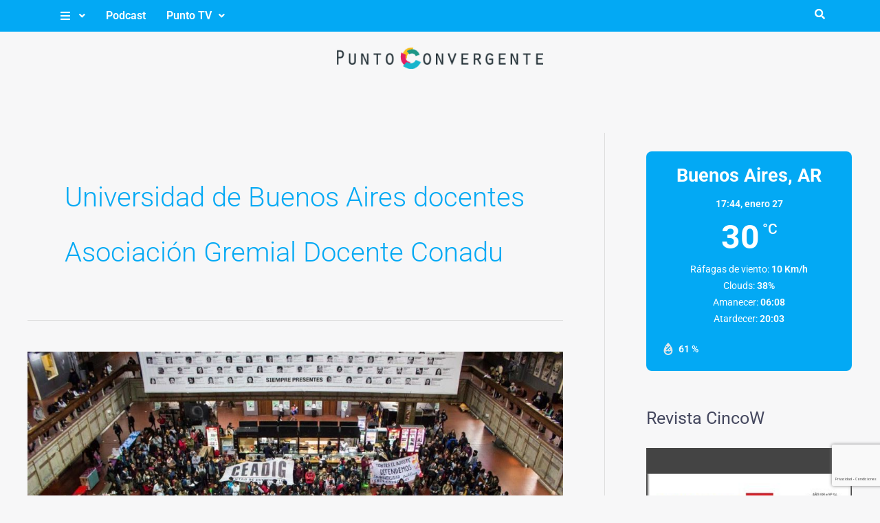

--- FILE ---
content_type: text/html; charset=utf-8
request_url: https://www.google.com/recaptcha/api2/anchor?ar=1&k=6Le-McggAAAAAAkAJ0vychpTgMfYyCkbZKdb3brN&co=aHR0cHM6Ly9wdW50b2NvbnZlcmdlbnRlLnVjYS5lZHUuYXI6NDQz&hl=es-419&v=N67nZn4AqZkNcbeMu4prBgzg&size=invisible&anchor-ms=20000&execute-ms=30000&cb=einerwhmadj9
body_size: 49049
content:
<!DOCTYPE HTML><html dir="ltr" lang="es-419"><head><meta http-equiv="Content-Type" content="text/html; charset=UTF-8">
<meta http-equiv="X-UA-Compatible" content="IE=edge">
<title>reCAPTCHA</title>
<style type="text/css">
/* cyrillic-ext */
@font-face {
  font-family: 'Roboto';
  font-style: normal;
  font-weight: 400;
  font-stretch: 100%;
  src: url(//fonts.gstatic.com/s/roboto/v48/KFO7CnqEu92Fr1ME7kSn66aGLdTylUAMa3GUBHMdazTgWw.woff2) format('woff2');
  unicode-range: U+0460-052F, U+1C80-1C8A, U+20B4, U+2DE0-2DFF, U+A640-A69F, U+FE2E-FE2F;
}
/* cyrillic */
@font-face {
  font-family: 'Roboto';
  font-style: normal;
  font-weight: 400;
  font-stretch: 100%;
  src: url(//fonts.gstatic.com/s/roboto/v48/KFO7CnqEu92Fr1ME7kSn66aGLdTylUAMa3iUBHMdazTgWw.woff2) format('woff2');
  unicode-range: U+0301, U+0400-045F, U+0490-0491, U+04B0-04B1, U+2116;
}
/* greek-ext */
@font-face {
  font-family: 'Roboto';
  font-style: normal;
  font-weight: 400;
  font-stretch: 100%;
  src: url(//fonts.gstatic.com/s/roboto/v48/KFO7CnqEu92Fr1ME7kSn66aGLdTylUAMa3CUBHMdazTgWw.woff2) format('woff2');
  unicode-range: U+1F00-1FFF;
}
/* greek */
@font-face {
  font-family: 'Roboto';
  font-style: normal;
  font-weight: 400;
  font-stretch: 100%;
  src: url(//fonts.gstatic.com/s/roboto/v48/KFO7CnqEu92Fr1ME7kSn66aGLdTylUAMa3-UBHMdazTgWw.woff2) format('woff2');
  unicode-range: U+0370-0377, U+037A-037F, U+0384-038A, U+038C, U+038E-03A1, U+03A3-03FF;
}
/* math */
@font-face {
  font-family: 'Roboto';
  font-style: normal;
  font-weight: 400;
  font-stretch: 100%;
  src: url(//fonts.gstatic.com/s/roboto/v48/KFO7CnqEu92Fr1ME7kSn66aGLdTylUAMawCUBHMdazTgWw.woff2) format('woff2');
  unicode-range: U+0302-0303, U+0305, U+0307-0308, U+0310, U+0312, U+0315, U+031A, U+0326-0327, U+032C, U+032F-0330, U+0332-0333, U+0338, U+033A, U+0346, U+034D, U+0391-03A1, U+03A3-03A9, U+03B1-03C9, U+03D1, U+03D5-03D6, U+03F0-03F1, U+03F4-03F5, U+2016-2017, U+2034-2038, U+203C, U+2040, U+2043, U+2047, U+2050, U+2057, U+205F, U+2070-2071, U+2074-208E, U+2090-209C, U+20D0-20DC, U+20E1, U+20E5-20EF, U+2100-2112, U+2114-2115, U+2117-2121, U+2123-214F, U+2190, U+2192, U+2194-21AE, U+21B0-21E5, U+21F1-21F2, U+21F4-2211, U+2213-2214, U+2216-22FF, U+2308-230B, U+2310, U+2319, U+231C-2321, U+2336-237A, U+237C, U+2395, U+239B-23B7, U+23D0, U+23DC-23E1, U+2474-2475, U+25AF, U+25B3, U+25B7, U+25BD, U+25C1, U+25CA, U+25CC, U+25FB, U+266D-266F, U+27C0-27FF, U+2900-2AFF, U+2B0E-2B11, U+2B30-2B4C, U+2BFE, U+3030, U+FF5B, U+FF5D, U+1D400-1D7FF, U+1EE00-1EEFF;
}
/* symbols */
@font-face {
  font-family: 'Roboto';
  font-style: normal;
  font-weight: 400;
  font-stretch: 100%;
  src: url(//fonts.gstatic.com/s/roboto/v48/KFO7CnqEu92Fr1ME7kSn66aGLdTylUAMaxKUBHMdazTgWw.woff2) format('woff2');
  unicode-range: U+0001-000C, U+000E-001F, U+007F-009F, U+20DD-20E0, U+20E2-20E4, U+2150-218F, U+2190, U+2192, U+2194-2199, U+21AF, U+21E6-21F0, U+21F3, U+2218-2219, U+2299, U+22C4-22C6, U+2300-243F, U+2440-244A, U+2460-24FF, U+25A0-27BF, U+2800-28FF, U+2921-2922, U+2981, U+29BF, U+29EB, U+2B00-2BFF, U+4DC0-4DFF, U+FFF9-FFFB, U+10140-1018E, U+10190-1019C, U+101A0, U+101D0-101FD, U+102E0-102FB, U+10E60-10E7E, U+1D2C0-1D2D3, U+1D2E0-1D37F, U+1F000-1F0FF, U+1F100-1F1AD, U+1F1E6-1F1FF, U+1F30D-1F30F, U+1F315, U+1F31C, U+1F31E, U+1F320-1F32C, U+1F336, U+1F378, U+1F37D, U+1F382, U+1F393-1F39F, U+1F3A7-1F3A8, U+1F3AC-1F3AF, U+1F3C2, U+1F3C4-1F3C6, U+1F3CA-1F3CE, U+1F3D4-1F3E0, U+1F3ED, U+1F3F1-1F3F3, U+1F3F5-1F3F7, U+1F408, U+1F415, U+1F41F, U+1F426, U+1F43F, U+1F441-1F442, U+1F444, U+1F446-1F449, U+1F44C-1F44E, U+1F453, U+1F46A, U+1F47D, U+1F4A3, U+1F4B0, U+1F4B3, U+1F4B9, U+1F4BB, U+1F4BF, U+1F4C8-1F4CB, U+1F4D6, U+1F4DA, U+1F4DF, U+1F4E3-1F4E6, U+1F4EA-1F4ED, U+1F4F7, U+1F4F9-1F4FB, U+1F4FD-1F4FE, U+1F503, U+1F507-1F50B, U+1F50D, U+1F512-1F513, U+1F53E-1F54A, U+1F54F-1F5FA, U+1F610, U+1F650-1F67F, U+1F687, U+1F68D, U+1F691, U+1F694, U+1F698, U+1F6AD, U+1F6B2, U+1F6B9-1F6BA, U+1F6BC, U+1F6C6-1F6CF, U+1F6D3-1F6D7, U+1F6E0-1F6EA, U+1F6F0-1F6F3, U+1F6F7-1F6FC, U+1F700-1F7FF, U+1F800-1F80B, U+1F810-1F847, U+1F850-1F859, U+1F860-1F887, U+1F890-1F8AD, U+1F8B0-1F8BB, U+1F8C0-1F8C1, U+1F900-1F90B, U+1F93B, U+1F946, U+1F984, U+1F996, U+1F9E9, U+1FA00-1FA6F, U+1FA70-1FA7C, U+1FA80-1FA89, U+1FA8F-1FAC6, U+1FACE-1FADC, U+1FADF-1FAE9, U+1FAF0-1FAF8, U+1FB00-1FBFF;
}
/* vietnamese */
@font-face {
  font-family: 'Roboto';
  font-style: normal;
  font-weight: 400;
  font-stretch: 100%;
  src: url(//fonts.gstatic.com/s/roboto/v48/KFO7CnqEu92Fr1ME7kSn66aGLdTylUAMa3OUBHMdazTgWw.woff2) format('woff2');
  unicode-range: U+0102-0103, U+0110-0111, U+0128-0129, U+0168-0169, U+01A0-01A1, U+01AF-01B0, U+0300-0301, U+0303-0304, U+0308-0309, U+0323, U+0329, U+1EA0-1EF9, U+20AB;
}
/* latin-ext */
@font-face {
  font-family: 'Roboto';
  font-style: normal;
  font-weight: 400;
  font-stretch: 100%;
  src: url(//fonts.gstatic.com/s/roboto/v48/KFO7CnqEu92Fr1ME7kSn66aGLdTylUAMa3KUBHMdazTgWw.woff2) format('woff2');
  unicode-range: U+0100-02BA, U+02BD-02C5, U+02C7-02CC, U+02CE-02D7, U+02DD-02FF, U+0304, U+0308, U+0329, U+1D00-1DBF, U+1E00-1E9F, U+1EF2-1EFF, U+2020, U+20A0-20AB, U+20AD-20C0, U+2113, U+2C60-2C7F, U+A720-A7FF;
}
/* latin */
@font-face {
  font-family: 'Roboto';
  font-style: normal;
  font-weight: 400;
  font-stretch: 100%;
  src: url(//fonts.gstatic.com/s/roboto/v48/KFO7CnqEu92Fr1ME7kSn66aGLdTylUAMa3yUBHMdazQ.woff2) format('woff2');
  unicode-range: U+0000-00FF, U+0131, U+0152-0153, U+02BB-02BC, U+02C6, U+02DA, U+02DC, U+0304, U+0308, U+0329, U+2000-206F, U+20AC, U+2122, U+2191, U+2193, U+2212, U+2215, U+FEFF, U+FFFD;
}
/* cyrillic-ext */
@font-face {
  font-family: 'Roboto';
  font-style: normal;
  font-weight: 500;
  font-stretch: 100%;
  src: url(//fonts.gstatic.com/s/roboto/v48/KFO7CnqEu92Fr1ME7kSn66aGLdTylUAMa3GUBHMdazTgWw.woff2) format('woff2');
  unicode-range: U+0460-052F, U+1C80-1C8A, U+20B4, U+2DE0-2DFF, U+A640-A69F, U+FE2E-FE2F;
}
/* cyrillic */
@font-face {
  font-family: 'Roboto';
  font-style: normal;
  font-weight: 500;
  font-stretch: 100%;
  src: url(//fonts.gstatic.com/s/roboto/v48/KFO7CnqEu92Fr1ME7kSn66aGLdTylUAMa3iUBHMdazTgWw.woff2) format('woff2');
  unicode-range: U+0301, U+0400-045F, U+0490-0491, U+04B0-04B1, U+2116;
}
/* greek-ext */
@font-face {
  font-family: 'Roboto';
  font-style: normal;
  font-weight: 500;
  font-stretch: 100%;
  src: url(//fonts.gstatic.com/s/roboto/v48/KFO7CnqEu92Fr1ME7kSn66aGLdTylUAMa3CUBHMdazTgWw.woff2) format('woff2');
  unicode-range: U+1F00-1FFF;
}
/* greek */
@font-face {
  font-family: 'Roboto';
  font-style: normal;
  font-weight: 500;
  font-stretch: 100%;
  src: url(//fonts.gstatic.com/s/roboto/v48/KFO7CnqEu92Fr1ME7kSn66aGLdTylUAMa3-UBHMdazTgWw.woff2) format('woff2');
  unicode-range: U+0370-0377, U+037A-037F, U+0384-038A, U+038C, U+038E-03A1, U+03A3-03FF;
}
/* math */
@font-face {
  font-family: 'Roboto';
  font-style: normal;
  font-weight: 500;
  font-stretch: 100%;
  src: url(//fonts.gstatic.com/s/roboto/v48/KFO7CnqEu92Fr1ME7kSn66aGLdTylUAMawCUBHMdazTgWw.woff2) format('woff2');
  unicode-range: U+0302-0303, U+0305, U+0307-0308, U+0310, U+0312, U+0315, U+031A, U+0326-0327, U+032C, U+032F-0330, U+0332-0333, U+0338, U+033A, U+0346, U+034D, U+0391-03A1, U+03A3-03A9, U+03B1-03C9, U+03D1, U+03D5-03D6, U+03F0-03F1, U+03F4-03F5, U+2016-2017, U+2034-2038, U+203C, U+2040, U+2043, U+2047, U+2050, U+2057, U+205F, U+2070-2071, U+2074-208E, U+2090-209C, U+20D0-20DC, U+20E1, U+20E5-20EF, U+2100-2112, U+2114-2115, U+2117-2121, U+2123-214F, U+2190, U+2192, U+2194-21AE, U+21B0-21E5, U+21F1-21F2, U+21F4-2211, U+2213-2214, U+2216-22FF, U+2308-230B, U+2310, U+2319, U+231C-2321, U+2336-237A, U+237C, U+2395, U+239B-23B7, U+23D0, U+23DC-23E1, U+2474-2475, U+25AF, U+25B3, U+25B7, U+25BD, U+25C1, U+25CA, U+25CC, U+25FB, U+266D-266F, U+27C0-27FF, U+2900-2AFF, U+2B0E-2B11, U+2B30-2B4C, U+2BFE, U+3030, U+FF5B, U+FF5D, U+1D400-1D7FF, U+1EE00-1EEFF;
}
/* symbols */
@font-face {
  font-family: 'Roboto';
  font-style: normal;
  font-weight: 500;
  font-stretch: 100%;
  src: url(//fonts.gstatic.com/s/roboto/v48/KFO7CnqEu92Fr1ME7kSn66aGLdTylUAMaxKUBHMdazTgWw.woff2) format('woff2');
  unicode-range: U+0001-000C, U+000E-001F, U+007F-009F, U+20DD-20E0, U+20E2-20E4, U+2150-218F, U+2190, U+2192, U+2194-2199, U+21AF, U+21E6-21F0, U+21F3, U+2218-2219, U+2299, U+22C4-22C6, U+2300-243F, U+2440-244A, U+2460-24FF, U+25A0-27BF, U+2800-28FF, U+2921-2922, U+2981, U+29BF, U+29EB, U+2B00-2BFF, U+4DC0-4DFF, U+FFF9-FFFB, U+10140-1018E, U+10190-1019C, U+101A0, U+101D0-101FD, U+102E0-102FB, U+10E60-10E7E, U+1D2C0-1D2D3, U+1D2E0-1D37F, U+1F000-1F0FF, U+1F100-1F1AD, U+1F1E6-1F1FF, U+1F30D-1F30F, U+1F315, U+1F31C, U+1F31E, U+1F320-1F32C, U+1F336, U+1F378, U+1F37D, U+1F382, U+1F393-1F39F, U+1F3A7-1F3A8, U+1F3AC-1F3AF, U+1F3C2, U+1F3C4-1F3C6, U+1F3CA-1F3CE, U+1F3D4-1F3E0, U+1F3ED, U+1F3F1-1F3F3, U+1F3F5-1F3F7, U+1F408, U+1F415, U+1F41F, U+1F426, U+1F43F, U+1F441-1F442, U+1F444, U+1F446-1F449, U+1F44C-1F44E, U+1F453, U+1F46A, U+1F47D, U+1F4A3, U+1F4B0, U+1F4B3, U+1F4B9, U+1F4BB, U+1F4BF, U+1F4C8-1F4CB, U+1F4D6, U+1F4DA, U+1F4DF, U+1F4E3-1F4E6, U+1F4EA-1F4ED, U+1F4F7, U+1F4F9-1F4FB, U+1F4FD-1F4FE, U+1F503, U+1F507-1F50B, U+1F50D, U+1F512-1F513, U+1F53E-1F54A, U+1F54F-1F5FA, U+1F610, U+1F650-1F67F, U+1F687, U+1F68D, U+1F691, U+1F694, U+1F698, U+1F6AD, U+1F6B2, U+1F6B9-1F6BA, U+1F6BC, U+1F6C6-1F6CF, U+1F6D3-1F6D7, U+1F6E0-1F6EA, U+1F6F0-1F6F3, U+1F6F7-1F6FC, U+1F700-1F7FF, U+1F800-1F80B, U+1F810-1F847, U+1F850-1F859, U+1F860-1F887, U+1F890-1F8AD, U+1F8B0-1F8BB, U+1F8C0-1F8C1, U+1F900-1F90B, U+1F93B, U+1F946, U+1F984, U+1F996, U+1F9E9, U+1FA00-1FA6F, U+1FA70-1FA7C, U+1FA80-1FA89, U+1FA8F-1FAC6, U+1FACE-1FADC, U+1FADF-1FAE9, U+1FAF0-1FAF8, U+1FB00-1FBFF;
}
/* vietnamese */
@font-face {
  font-family: 'Roboto';
  font-style: normal;
  font-weight: 500;
  font-stretch: 100%;
  src: url(//fonts.gstatic.com/s/roboto/v48/KFO7CnqEu92Fr1ME7kSn66aGLdTylUAMa3OUBHMdazTgWw.woff2) format('woff2');
  unicode-range: U+0102-0103, U+0110-0111, U+0128-0129, U+0168-0169, U+01A0-01A1, U+01AF-01B0, U+0300-0301, U+0303-0304, U+0308-0309, U+0323, U+0329, U+1EA0-1EF9, U+20AB;
}
/* latin-ext */
@font-face {
  font-family: 'Roboto';
  font-style: normal;
  font-weight: 500;
  font-stretch: 100%;
  src: url(//fonts.gstatic.com/s/roboto/v48/KFO7CnqEu92Fr1ME7kSn66aGLdTylUAMa3KUBHMdazTgWw.woff2) format('woff2');
  unicode-range: U+0100-02BA, U+02BD-02C5, U+02C7-02CC, U+02CE-02D7, U+02DD-02FF, U+0304, U+0308, U+0329, U+1D00-1DBF, U+1E00-1E9F, U+1EF2-1EFF, U+2020, U+20A0-20AB, U+20AD-20C0, U+2113, U+2C60-2C7F, U+A720-A7FF;
}
/* latin */
@font-face {
  font-family: 'Roboto';
  font-style: normal;
  font-weight: 500;
  font-stretch: 100%;
  src: url(//fonts.gstatic.com/s/roboto/v48/KFO7CnqEu92Fr1ME7kSn66aGLdTylUAMa3yUBHMdazQ.woff2) format('woff2');
  unicode-range: U+0000-00FF, U+0131, U+0152-0153, U+02BB-02BC, U+02C6, U+02DA, U+02DC, U+0304, U+0308, U+0329, U+2000-206F, U+20AC, U+2122, U+2191, U+2193, U+2212, U+2215, U+FEFF, U+FFFD;
}
/* cyrillic-ext */
@font-face {
  font-family: 'Roboto';
  font-style: normal;
  font-weight: 900;
  font-stretch: 100%;
  src: url(//fonts.gstatic.com/s/roboto/v48/KFO7CnqEu92Fr1ME7kSn66aGLdTylUAMa3GUBHMdazTgWw.woff2) format('woff2');
  unicode-range: U+0460-052F, U+1C80-1C8A, U+20B4, U+2DE0-2DFF, U+A640-A69F, U+FE2E-FE2F;
}
/* cyrillic */
@font-face {
  font-family: 'Roboto';
  font-style: normal;
  font-weight: 900;
  font-stretch: 100%;
  src: url(//fonts.gstatic.com/s/roboto/v48/KFO7CnqEu92Fr1ME7kSn66aGLdTylUAMa3iUBHMdazTgWw.woff2) format('woff2');
  unicode-range: U+0301, U+0400-045F, U+0490-0491, U+04B0-04B1, U+2116;
}
/* greek-ext */
@font-face {
  font-family: 'Roboto';
  font-style: normal;
  font-weight: 900;
  font-stretch: 100%;
  src: url(//fonts.gstatic.com/s/roboto/v48/KFO7CnqEu92Fr1ME7kSn66aGLdTylUAMa3CUBHMdazTgWw.woff2) format('woff2');
  unicode-range: U+1F00-1FFF;
}
/* greek */
@font-face {
  font-family: 'Roboto';
  font-style: normal;
  font-weight: 900;
  font-stretch: 100%;
  src: url(//fonts.gstatic.com/s/roboto/v48/KFO7CnqEu92Fr1ME7kSn66aGLdTylUAMa3-UBHMdazTgWw.woff2) format('woff2');
  unicode-range: U+0370-0377, U+037A-037F, U+0384-038A, U+038C, U+038E-03A1, U+03A3-03FF;
}
/* math */
@font-face {
  font-family: 'Roboto';
  font-style: normal;
  font-weight: 900;
  font-stretch: 100%;
  src: url(//fonts.gstatic.com/s/roboto/v48/KFO7CnqEu92Fr1ME7kSn66aGLdTylUAMawCUBHMdazTgWw.woff2) format('woff2');
  unicode-range: U+0302-0303, U+0305, U+0307-0308, U+0310, U+0312, U+0315, U+031A, U+0326-0327, U+032C, U+032F-0330, U+0332-0333, U+0338, U+033A, U+0346, U+034D, U+0391-03A1, U+03A3-03A9, U+03B1-03C9, U+03D1, U+03D5-03D6, U+03F0-03F1, U+03F4-03F5, U+2016-2017, U+2034-2038, U+203C, U+2040, U+2043, U+2047, U+2050, U+2057, U+205F, U+2070-2071, U+2074-208E, U+2090-209C, U+20D0-20DC, U+20E1, U+20E5-20EF, U+2100-2112, U+2114-2115, U+2117-2121, U+2123-214F, U+2190, U+2192, U+2194-21AE, U+21B0-21E5, U+21F1-21F2, U+21F4-2211, U+2213-2214, U+2216-22FF, U+2308-230B, U+2310, U+2319, U+231C-2321, U+2336-237A, U+237C, U+2395, U+239B-23B7, U+23D0, U+23DC-23E1, U+2474-2475, U+25AF, U+25B3, U+25B7, U+25BD, U+25C1, U+25CA, U+25CC, U+25FB, U+266D-266F, U+27C0-27FF, U+2900-2AFF, U+2B0E-2B11, U+2B30-2B4C, U+2BFE, U+3030, U+FF5B, U+FF5D, U+1D400-1D7FF, U+1EE00-1EEFF;
}
/* symbols */
@font-face {
  font-family: 'Roboto';
  font-style: normal;
  font-weight: 900;
  font-stretch: 100%;
  src: url(//fonts.gstatic.com/s/roboto/v48/KFO7CnqEu92Fr1ME7kSn66aGLdTylUAMaxKUBHMdazTgWw.woff2) format('woff2');
  unicode-range: U+0001-000C, U+000E-001F, U+007F-009F, U+20DD-20E0, U+20E2-20E4, U+2150-218F, U+2190, U+2192, U+2194-2199, U+21AF, U+21E6-21F0, U+21F3, U+2218-2219, U+2299, U+22C4-22C6, U+2300-243F, U+2440-244A, U+2460-24FF, U+25A0-27BF, U+2800-28FF, U+2921-2922, U+2981, U+29BF, U+29EB, U+2B00-2BFF, U+4DC0-4DFF, U+FFF9-FFFB, U+10140-1018E, U+10190-1019C, U+101A0, U+101D0-101FD, U+102E0-102FB, U+10E60-10E7E, U+1D2C0-1D2D3, U+1D2E0-1D37F, U+1F000-1F0FF, U+1F100-1F1AD, U+1F1E6-1F1FF, U+1F30D-1F30F, U+1F315, U+1F31C, U+1F31E, U+1F320-1F32C, U+1F336, U+1F378, U+1F37D, U+1F382, U+1F393-1F39F, U+1F3A7-1F3A8, U+1F3AC-1F3AF, U+1F3C2, U+1F3C4-1F3C6, U+1F3CA-1F3CE, U+1F3D4-1F3E0, U+1F3ED, U+1F3F1-1F3F3, U+1F3F5-1F3F7, U+1F408, U+1F415, U+1F41F, U+1F426, U+1F43F, U+1F441-1F442, U+1F444, U+1F446-1F449, U+1F44C-1F44E, U+1F453, U+1F46A, U+1F47D, U+1F4A3, U+1F4B0, U+1F4B3, U+1F4B9, U+1F4BB, U+1F4BF, U+1F4C8-1F4CB, U+1F4D6, U+1F4DA, U+1F4DF, U+1F4E3-1F4E6, U+1F4EA-1F4ED, U+1F4F7, U+1F4F9-1F4FB, U+1F4FD-1F4FE, U+1F503, U+1F507-1F50B, U+1F50D, U+1F512-1F513, U+1F53E-1F54A, U+1F54F-1F5FA, U+1F610, U+1F650-1F67F, U+1F687, U+1F68D, U+1F691, U+1F694, U+1F698, U+1F6AD, U+1F6B2, U+1F6B9-1F6BA, U+1F6BC, U+1F6C6-1F6CF, U+1F6D3-1F6D7, U+1F6E0-1F6EA, U+1F6F0-1F6F3, U+1F6F7-1F6FC, U+1F700-1F7FF, U+1F800-1F80B, U+1F810-1F847, U+1F850-1F859, U+1F860-1F887, U+1F890-1F8AD, U+1F8B0-1F8BB, U+1F8C0-1F8C1, U+1F900-1F90B, U+1F93B, U+1F946, U+1F984, U+1F996, U+1F9E9, U+1FA00-1FA6F, U+1FA70-1FA7C, U+1FA80-1FA89, U+1FA8F-1FAC6, U+1FACE-1FADC, U+1FADF-1FAE9, U+1FAF0-1FAF8, U+1FB00-1FBFF;
}
/* vietnamese */
@font-face {
  font-family: 'Roboto';
  font-style: normal;
  font-weight: 900;
  font-stretch: 100%;
  src: url(//fonts.gstatic.com/s/roboto/v48/KFO7CnqEu92Fr1ME7kSn66aGLdTylUAMa3OUBHMdazTgWw.woff2) format('woff2');
  unicode-range: U+0102-0103, U+0110-0111, U+0128-0129, U+0168-0169, U+01A0-01A1, U+01AF-01B0, U+0300-0301, U+0303-0304, U+0308-0309, U+0323, U+0329, U+1EA0-1EF9, U+20AB;
}
/* latin-ext */
@font-face {
  font-family: 'Roboto';
  font-style: normal;
  font-weight: 900;
  font-stretch: 100%;
  src: url(//fonts.gstatic.com/s/roboto/v48/KFO7CnqEu92Fr1ME7kSn66aGLdTylUAMa3KUBHMdazTgWw.woff2) format('woff2');
  unicode-range: U+0100-02BA, U+02BD-02C5, U+02C7-02CC, U+02CE-02D7, U+02DD-02FF, U+0304, U+0308, U+0329, U+1D00-1DBF, U+1E00-1E9F, U+1EF2-1EFF, U+2020, U+20A0-20AB, U+20AD-20C0, U+2113, U+2C60-2C7F, U+A720-A7FF;
}
/* latin */
@font-face {
  font-family: 'Roboto';
  font-style: normal;
  font-weight: 900;
  font-stretch: 100%;
  src: url(//fonts.gstatic.com/s/roboto/v48/KFO7CnqEu92Fr1ME7kSn66aGLdTylUAMa3yUBHMdazQ.woff2) format('woff2');
  unicode-range: U+0000-00FF, U+0131, U+0152-0153, U+02BB-02BC, U+02C6, U+02DA, U+02DC, U+0304, U+0308, U+0329, U+2000-206F, U+20AC, U+2122, U+2191, U+2193, U+2212, U+2215, U+FEFF, U+FFFD;
}

</style>
<link rel="stylesheet" type="text/css" href="https://www.gstatic.com/recaptcha/releases/N67nZn4AqZkNcbeMu4prBgzg/styles__ltr.css">
<script nonce="zVzVDTjSan1huPJysV7ZZw" type="text/javascript">window['__recaptcha_api'] = 'https://www.google.com/recaptcha/api2/';</script>
<script type="text/javascript" src="https://www.gstatic.com/recaptcha/releases/N67nZn4AqZkNcbeMu4prBgzg/recaptcha__es_419.js" nonce="zVzVDTjSan1huPJysV7ZZw">
      
    </script></head>
<body><div id="rc-anchor-alert" class="rc-anchor-alert"></div>
<input type="hidden" id="recaptcha-token" value="[base64]">
<script type="text/javascript" nonce="zVzVDTjSan1huPJysV7ZZw">
      recaptcha.anchor.Main.init("[\x22ainput\x22,[\x22bgdata\x22,\x22\x22,\[base64]/[base64]/[base64]/ZyhXLGgpOnEoW04sMjEsbF0sVywwKSxoKSxmYWxzZSxmYWxzZSl9Y2F0Y2goayl7RygzNTgsVyk/[base64]/[base64]/[base64]/[base64]/[base64]/[base64]/[base64]/bmV3IEJbT10oRFswXSk6dz09Mj9uZXcgQltPXShEWzBdLERbMV0pOnc9PTM/bmV3IEJbT10oRFswXSxEWzFdLERbMl0pOnc9PTQ/[base64]/[base64]/[base64]/[base64]/[base64]\\u003d\x22,\[base64]\x22,\x22wpcnwoHDtMOCwpzDnMK3acKZGCUoT1VfbMOgw5lPw4QWwpMqwrHCpyIuUlxKZ8KnK8K1WlrCksOGcFlAwpHCscO0wrzCgmHDk0PCmsOhwpnCkMKFw4MMwqnDj8Oew57CoBtmEsKAwrbDvcKrw4w0aMOGw7fChcOQwr0zEMOtEwjCt18YwojCp8OREX/Duy1Sw6JvdC9CaWjCs8OwXCM1w5l2wpMbbiBdXnEqw4jDpsKCwqF/wrYnMmUxb8K8LCZyLcKjwrrCn8K5SMOGRcOqw5rChsKrOMOLL8Kww5Mbwrguwp7CiMKMw44hwp5uw6TDhcKTDcK7WcKRahzDlMKdw40FFFXCisOeAH3DqijDtWLCgFgRfw/CgxTDjVBTOkZ7c8OcZMO6w4xoN0jCtRtMOMKsbjZmwrUHw6bDhcKcMsKwwpXClsKfw7NNw5xaNcKnKX/DvcO7T8Onw5TDiz3ClcO1woEWGsO/GzTCksOhH1xgHcOWw57CmQzDssOwBE4AwqPDumbCucOWwrzDq8O6RRbDh8KSwq7CvHvCsHYcw6rDisKpwroyw54+wqzCrsKEwqjDrVfDqsKTwpnDn097wqhpw4EBw5nDusK8UMKBw58nCMOMX8KLeA/CjMKswoATw7fCqS3CmDoNcgzCniYxwoLDgC0rdyfCuwTCp8ODYsK7wo8aQTbDh8KnBWg5w6DCrcOew4TCtMKAbsOwwpFzNlvCucObVGMyw4zClF7ChcKCw5jDvWzDr1XCg8KhcXdyO8Kow4YeBkLDmcK6wr4aGmDCvsKJeMKQDiUIDsK/[base64]/wqLDkE/CqMOmNMOew7Bzw5ENw6oobEx9dhvDsAdWYsKkwpZ4djzDqcOHYk9Kw4lhQcOoOMO0ZyEOw7MxFsOcw5bClsKgdw/Cg8OLGmwzw7I6Qy1TdsK+wqLCtUpjPMOZw4zCrMKVwoHDqBXChcOdw7XDlMOddsOWwoXDvsOgJMKewrvDl8OHw4ASZ8O/[base64]/DvMOcwrtzDMOFAcO0L8OjZ8KjwoUww6QtAcOtw4Qbwo/DuFYMLsOMXMO4F8KIDAPCoMKQDQHCu8KlwpDCsVTCh0kwU8OXwpTChSw5chx/woDCn8OMwo4uw6ECwr3Cry4ow5/DgsOJw7EnMkzDpcKRC0x1PlDDgsKRw6A6w5VbL8KXW0LCimQpTsKcw5fDuWV9EmcMw4TCuh1Iwrt8wrbCjzjDiUVJEsKob3LCnsKBwqY3Tw/DgWfCiTZgw6bDlsK8TMOjwptUw6XCgsKHN1cXM8ORw7bChMKMR8OuQ2jDvXA9QsKuw6fDiDlpw4gAwoEFcRTDhcOzWxPDgUAhcMO8w6o4RGHCmXLDrsKYw7fDhgnCgMK1w4tqwr/Dlj41MEQhDWJGw6URw4LCqDjCsSDDmUB8w4FnMEIaYxfDnMOCAMOEw5Y+Jz54TDnDpMKEYm9pfH8zUcO5eMKqMwBRdSnCrsOjfcKtKHEhR05cRRoZwoXDowdJO8KZwpbCgwLCrCYDw4ktwrwUG1gdw4fCpmrCjGbDqMKVw6URw6E+RMO1w481wqHCvcKlEVbDmMO/FMKhK8Omw4bDncOFw6bCrRvDqRglASXCv39dFWTCs8Oww7gZwrnDssK9wrDDrwYgwoZUMHzDrmgawoLDkwjDvXZLwpLDkHfDsyvCvcKVw4wrGMOaHsK7w4/DssK5LlVbw4/CrMO6KC1LRsOnaU7DpSA1wqvDvldcesOYwp1TFj/DmHR0wo7CjMOLwpEKwqtJwqrDncO9wo9KL2XDrAV8wrJcw5jCjMO7c8K2w4DDvsKaB1Zfw4UhBsKODA7Dm0QqaV/Cl8KeVE7Dm8KdwqHCky1Gwq/CuMOCwrUew5fCtMObw4PDssKhPsK3YGRASMOKwoYrS1TClMK8wpXCrWnDpMONw6jChMKPTmp0NU3DuSbCl8OeLWLDuWPDqzLDk8KSw5FEwrwvw7zCvMKkw4XCosKzfz/DhsKww68EMSg0w5guAMOcasOWPsKVw5FWwq3CgcKew5lPdsO5wpTDjQZ6wqbDhsOcRsOowqE7bsO2ZsKSGMKpXsOSw4XDhXHDqcK6F8ODWQHDqRLDpkwNwqFDw4LDqlDChC3CucKJdsKuMzvDu8Kke8KQDMKPECzCp8KswqHDrH8IC8ORTcO/[base64]/CosO7w4I0dMK+Hg7CksOVABnDqMKcwo7CsWvCjMOhLxJ7DcOuw7LDi3RNwp3Dt8KQfsOfw7BkFcKXc2fCiMKWwpvCiHrCujQNwrczTWlTwoLCuwdEw61qw7HCqMOlw4/Dl8O4VWohwo9jwpx+GMK9TBPCmwXCrihFw73CnsK5B8OsSHFWwotpwq7CpDEHREIEJwR7wqLCrcK2C8OFwqjCn8KiLxYpNmxiF3vDsFPDicOCUyjDm8K6S8KGRcK6wpsMw7VJwpfCuHo+B8Ofwop0CsOGw5/DgMOhFMOxdy7CgsKaLCDClsOqNsOuw6jDtRvDjcO1w6TClV3CkVbDuHDDpTZ0wocOw4ZnVsO/w7wbYCJHwqbDoDLDpcOtT8KQRSvDp8Klw5zDpVQPw7hwW8Oew5kvw7hLAsO3QsOSwqQMOGEZZcOEw79hEsKHwoHCksKBFcOmFcKTw4HCvkh3DzI+wphUFmvChD/Co2wJwpnDgVIJY8Ojw5rCjMOEwpBzwobCjF9oT8Kqb8Kxwopyw57DhMOywqHCu8K0w4DCtMKiT3PCsixSfcK/NQ14c8O2HsKwwoDDpsOgay/CmC/[base64]/CmmXCjCkNUsKnR8KtCMKmKMOgBsKFwoMdwrJKwqbDnsOBTw1kc8KJw5TCmnDDhVdZPcKsEBUbD0HDo2IGWW/CjzvDrsOgw7DCjhhAw4/CuF8vXkw8fsKiwoFyw61dw796C2zCskQPwr1DT2/CjTrDq0LDisOPw5jCrSxVJ8OKwq7DkMOwXBpMSn5Bw5YPf8O2w5/CslVMw5FbeBcPwqRvw4DCgQwZYzBQw4lAcMOrC8KHwobDmMKMw7p5w7rChw3DucKmwqwrJMKtwopRw78PMA8Kw5oIfsOwHgbDusK+ccOcR8OrOMO8EsKtUAjChMK/[base64]/CkWlGw6wgwo91w4tnw6oJw57DscKpYMK/[base64]/DrFA4w7Z+wppXw7TDkVzCncOPAkN6MsOnJmEIZhXCow1FE8K+w5M2fcKKZUHCiRIrcwTDhcKkw5LCn8K3w47DjHDDicKQHWHCkMOQw7/DtcKTw55FLQMaw6BMEMKRwoh4w7IwMMK7FzDDo8Kdw6bDgcOSwrjDqwh5w4Z8P8Oqw7jDshrDqMKzMcOfw4Rlw6EKw4Z7wq5DWBTDuBIHw4sDYcOTw6ZQYsKrRMOjPygBw7jDiA/Ch23CmAvDjjnCozHDh1IPD3vCkHTCs0dFQ8KrwoIjwoMqwp0dwrRQwoBVZcO/IhnDkUwjNMKfw7kKZgtdwqdCMsKsw7Rsw4LCrcOQwp1tJcOwwosdPsKowqfDisKiw6bCszptwofCmRY+IsODOsOyG8O/w6pqwooNw79lckfCrcO7DVPCqcO1C18AwpvDlDIeJQjDncKOwrkmwqh0OTJdTcOuwqfDkGHDoMOCRcKDQcKoM8OfeWzChMOAw7HDqw4fw7bDq8K9w4vCuilZw6DDkMKnwoNPw4lWw47DmkcWD0LCj8KPaMKJw65Bw7XCkAvCsn01w5Rdw4rCoBzDqApBUsK7M1/ClsONCS/Cph0aL8OYwpvDg8KGAMKjMjQ9w4VTe8O5w6XCtcOzw6nCi8K8UwVgwojCqQFLIcOJw6XCswEONi7Dv8KQwptIw7zDvEBOBsKPw6HCoSPDkhBVworChcK8w63DoMO0wrg9W8OGUGY4a8OjcFR2FBxEw4jDriNgwq5Tw5hsw4bDgCBnwpfCoBRpwrgswodRY3/DlMOww6lGw4N8ByZRw6hlw5XCgsKYOQpDG2zDiAHCv8KOwqfDuTgCw585woPDrC7Du8Kfw5LCgXV1w5Znw4oaWMK+wqfDnDvDqGESTH18wp3ChT/CjA3CnyVPwoPCrzbCvX05w5ohw4nDhUPCp8KgeMOQwp7DqcOAwrE3CAYqwq5DJMKbwozCjFfCqMKUw5UewpHCgMKUw63Duhcfwo/DmAFqPsOXFS5XwpXDssOIw4jDuzd9f8OCA8O5w75DdsOtAGwAwqF/esKQwp5xw4JAw7LCpkYmw4LDkcK9wo3CrsOQNGcAF8OtCT3DsWvDliV7wr7CoMKDwoDDjAbDpsKDHQLDgsK5woXCtcOZQBTCln3CmVYHwofDssK9ccOWc8OYw6QAwrPCn8OIwoM+w5fClcKtw4LCjATDoUd+TMORwqNKP13Cj8KUw7nClMOqwqLCn3fChMO3w6PCly/[base64]/CssOlw5TCqzTDuMKgAkUew7LCo3LChjjCqW/Dj8Kgw4EgwrvCmsOnwqh6aipoG8O8VVI/wqbCqhNZSh1ZZMORRcK0wrPDmiw/[base64]/CsOuZh/Cl8K/EWTClMOfwrxZWANyw4B4FUVRWMOnwodRw5jCscKQw7t+DjbCpzJdwr0Jw6sWw5cmw64PwpTCj8O1w5lQdsKCCX/[base64]/[base64]/[base64]/ChQp6w63DtsKzYcOYw7rDhjzCiMKyXsOSITtwOMKRUDJ0wqMuw6g9w7kvw6Irw44XVMO+wrtlw77DjMOSwqc+woDDuW0AKcK8f8OWH8KTw4rDl1QkVsOYGcKHRGzCsFfDrEHDg0VpU3zCnB8Tw4/Dt3PCpC8fcsK3w6zDusOHw7HCiEd4JMO2NzFfw4xKw6rDrSHCn8KCw7odw5fDqMOBWMO3SsKSUMKLFcOmwpwTJMObLlRjYcKAwrfDvcOlwoHCmcODwoDClMO7RGI9IV/CkMOIFm0WfjcSYBwHw7jCr8OSHyzDscOvPnbDnntRwosSw5vDtcK9w6V+PsOlwrEhWQHDk8Oxw6NRBAfDiydWw6TCgMKuw7LCnx/CimLDhcK3w4opw6o+PwFsw7bDoznCqsOqw7tEw4XCu8KrXsKswqkRw75TwqTCrGjDucOpa2PDosOYwpHDjMOUTsO1wrpgwpAoV2YFPy5/RkPDiEt3woo8w4rDg8Kgw6fDj8OfKMKqwpI/[base64]/CjMKowqLDrHsKc8OIw5gmw6vCucOefFbCqcOreFPDqCXDuz9xwq/DtEDCr2jCtcKSTVvCosKowoJyRsKVSjxuO1fDuGsGw79uAgnCnlnDvsOWwr50woQQwqJURcOsw6lXEMKkw61/[base64]/w7HCs2YJwrVhwo/[base64]/DrF7Ci2DDhGkJe8KcbMOZwrlww5/[base64]/[base64]/DnFnChA0dCMK7blvDqQLCpsKKwonDhcKveXENwoTDv8K/wps6w6EvwqjDjxXCocO/wpRmw49ow4Jpwp8sNMKeP3HDksOtwoTDg8OABcKjw7/DmG8TUsO1cnDDqkleV8KhBMO3w7tGcHJbwq8Vw57CkMK0SHrDmsKkGsOEGMO+w6bCiwxxecK7w6lkEG7DtwrDvRDCrsKQw4F8WUXDp8Kww6/CrzJzJcO8w47DkMKfTWrDi8OVw68WGmxew7oWw6/Dn8O9MsOJw6HCs8KCw7Ujw5hVwpA1w4zDv8KJRcK6UUfCmcKOQkoFFU/CvjpLYCHCjMKmFsO0woohw7pZw7dPw6bChcKdw7lkw5vDosKGw6xhw6LDvMOnw5h/[base64]/ecOEHCrCmiBxw6RMwqDDhn1kwo3DqMKPwpjDmi0QasKhw5E5TGcjwo5Fw5pYOcOYM8KJw5bDkl03QMKGJm7ClEY4w6NtZCnCusKow60YwqfCo8OKGnkLwo56SRh7wp13EsOlw4hCWsOawpXCq2l0wrnDicO5w7sZQBZuKcOLR2tdwrRGD8Knw7/Cl8Kzw4gcworDhm5twpVWwphZcjQFPsOpE07DoyvCh8O/w5sSw6w3w5Jeend2B8KbIwLCscKXUcOcD3h+bh3Dq31lwp3DjnxeBMKTw4Vowr5rw612wopIW3B/R8ORRMOnw4pQwp5zw4zDh8KWPMK3wotrBBhTSMKswoVXVBA0TBIlwrTDqcOPFsKuFcOtDzzCpQnCl8OkGcKhGUFHw7XDjsOsa8OAwpQVFcKtPnLClMOww53Ch0nCgy9Hw4PCtMORwrUGZEwsHcKdPFPCuAPCn1c1wpfDi8Okwo3Dp1/DiXBzOhdjHMKXw7EBMMOewqd1wppME8KBwpLClcOqw7pkwpLDgz4SVQ3DtMK8wplvQMKiw7rChsK0w5/CgRgXwrx/[base64]/CscOAw5DDpWt6CMKrw4nClBBewp12J3QOwqoiOk7DpnwVw5oxM05fwrzCmh4RwodYHsK5JUfDhmHCvMKOw7nDlsKsKMKqwpE8w6LCn8Krwo4ld8OqwpPCrsKvN8KIIBPDvMOALAHDuWw8E8KdwqHDhsOxFsKWNsKEw4/CvhzDuBjDnjLCnyzCpcKDCggGw6lWw4/[base64]/CtMOlw5pxTsOeDW3ClcKgLAYSd1w0w6FXw4ZbYR/CvsOKIWrCqcKZJnt7wpV9VcOmw5zCpB7DmlvCqyPDgsKYwqfCn8K4bMOaSj7DgVQSwphUZsOtw70pw40NCcOiCBzDqsOMZcKJw6LDr8KqdmkjJcK9woLDu2thwqnCimDCh8OuJMOHFQrDnSrDsSXCtMOyBCHDrkofw5NmGQAJesO0w405C8KCw7/[base64]/wpAhw4EZwqZ2wpUvw79pFsK3ScKZwqXDssOmOsKwJj7DnwIuX8Ouw7DDlcO/w6V3RMODG8OKwoDDjcOrSkQBwprCqFHDocO/[base64]/w6EWw4FcVx8mVwgYw6nDlE3DqmRZwqvCi8ObdSkXG1XDjcK3QFZZb8K9MxjCrsKvAhgnwqR1wq/CscKYU1fCqwvDlsOYwozCiMK/[base64]/ChwImIznDmwYfwrQiEcOPFxvDgB7Do8KLdWQzTmzClR5Qwo4/YkEAwoRGwr8Sd0/Dr8OVwo7CiGoAZ8KSJcKdQsOhc2IQEsKxEsKNwrguw6LCviZXckDDnAkFKMKSJ25xOQghEXFZFhTCoGrDsWrDmhwnwpMiw5VfacKAD1IVCsK/w6XCi8OOw5nCint1w6wiQ8KrW8KcT1DCjHZ0w5prB0LDnQfCm8OKw5zCh2l3VGDDoDVCdsOiwppfPRc4SG9gbWFVHk/[base64]/fAnCvMK1L8OqwqsiKcKZwqDCpBTCv8KCXMKeBhnCkRAmw4TDpynCrRlzM8OUwp7CrgzCtMOfesK3L18wZ8OEw54qGgzCjwvCr1RTZ8OGPcOiw4rDpj7DrMKcShfDsXDCp0A4ZcKawpvCkBrDmSvCik7DmRLDuUjCjjBdLDrCmcK9K8OnwqHCgcOIDQI/wrfDiMOvwqw0cjRJNcKuwr9nLsOjw58zw7DDqMKFL30YwpnCpTYZw73DmVl8wooIwoR4Zn3CtsO/w7fCqsKNDDzCpEDDosKqOsOvwrA/VXTDqlLDrVEYDMOaw6p4bMKuLwTCvELDtl1pw5FOazHDgcKsw6NwwrvClkXDvlosBCFaacKwUy5cw41mNcOZw7lxwpxQZSgsw5oVw6nDh8OIAMOUw6vCoHXClkU9QkDDrMKoCSZHw4/CkBTCgsKJwoM+RTfDnsODPGXCgcOCGHZ+dMKRbMOww4xUXU7DiMOnw7fCvwbCoMO3fMKgTsK7WsO+RHR/AMKvw7fDuUU6w54OWwjCrh/CqhXDu8OHF1BHw5rClcODwq3CucOhwrokwqoIw4cPw4lSwqEdw5jDpcKFw7diwr1ib2DCuMKpwqcAwohJw6FlDsOvEcOjw4fClcOPwrEdL1bDjMOJw5/[base64]/CmXDCgUzCosOMWsKLw4/[base64]/XnLDicKpw6PDgi0kwqBMwrzChcKiPcOzUcOSH1V9wqN/CMOhDH0xworDmyTDs3BHwrxPMh7DqMOEGS87Xy7Ds8Omw4QWKcOSwozCtcOVwprDkxtfWWDCmsKHwr/DmlgvwqbDiMOSwrAkwo3Ds8KmwpbCjcKwdjAowqXCpVHDomAZwqTCnsOGwocXNsKFw6sLJMOEwocRPsKJwpzChMK0asOQFcKrw4jCskTDp8KGwqoqZ8OzGcKxYMOKw5LCrMOMU8OCcQ/DvRAPwqN6w6TDnMKmZsOAIcK+ZcOMCCweBFfDqhDCicKnOCxmw4ozw5XDpVdlOSrCnRlqVsOlN8ODw7vDj8OjwrHChizCoXrDklFaw6HCgijCtMOvw5zDpFjCqcKFwptww4Fdw5sGw7QEPw/CojnDmCRhw73CnX1aBcOqw6Zjw4tEIMK9w47CqsORCMK1wr7DmAPCtDvDgRvDlMKOdh4ow74sXyMIw6PDmVIVRQ7CjcKZTMOUFVfCocKGVcOSD8KIVV3CoSDCvsO2OggWZcKNdcKfw6zDmVnDkVMEwozDqsORWMO/w7PCmwTCisONwrzCs8KtCsO0w7bDj0FLwrd0IcOwwpTCmyJsPnXCmQUQw6nDm8K8IcOYwonDrMONJsKYwr4scMO/QcOnN8K9OzFiwp99w6w8w5ECwonDgFtMwq8RQUvCrGkXwobDssOLEQ0/YCVEWhrDpMKgwrXDoB57w68yMztwOlBTwrUvfwI1GW0oFxXCqDRHw7vDiwHCpMKTw73Cu2N7DGAUwqzDgFHCisO0w4xDw5BPw53DqMKLwrp+El/CkcKpwpV4wr82wozDrsK9wpvDlDJQTwVYw4p3LWsXXCXDhsKwwpV0FmF2WBQSw7zCrRPCtWLDl23CrmXDs8OqSzxUwpbDrwN2wqLCt8OWAWjDtsOzTMOsw5BhH8OvwrVlB0PDplrDmSHDghtVwptHw5UdRcKHw6EZwrx1DD0Fw63CqCzCn34bw506WC/CuMOKXzcGwrEMBMO/[base64]/w63CrMOLw7rDhyLCvFEVOVhyGcOHw70qecOAw4HDlcKZZ8KgCsKLwq0tworDlFfCqcKlWHEgLiTDmcKBLMOMwojDk8KCMwzCnV/DkUx3w6DCrsOBw4QTw7nCsyPDs1LDpSd/ZUIAJcKWWMO9SMOJw71Dw7MXE1fDulcawrBoDXXCvcK/wqRBMcKZwqtHPl5Mw4wIw70wE8KxRg7DozIBYsOmWSsxSsO9wr0ww4bCmMKCRibDmQ7DtULCucOPES7CqMOVw6fDlFHCgcOJwp7DnRl4w6zCnMK8FQNmwqAcw6AdGRXDugFmJ8OGw6VkwonDuT1TwqFjZcO3fsKjwpTCpcK/wpjDpG06wp0MwrzCqMOtw4HDqHjDucK+DsKdwqPCoSdGDmUHOlnCocKqwoF0w6Baw7UwMsOHDMKPwonCoinChgUpw5xSEEfDicKWwrBeUE5xL8KpwokLPcO/RkEnw5RCwoNzIy3Cm8OVw5HCssK5FTxHwqPDv8Kiw4zCvBTCiUrDsGjCpMOMw5FDwrsRw4fDhDvCqBkCwrcUSC/Dt8K0OEPDn8KlLz3CqsOFT8OaeTnDrMKyw5nCplEfA8O2w43CmS0cw7V/wobDpCE1w54yYi9ULMOkw5d/[base64]/Dl1vDicKCw5HDhcOkTcORwoLCmcKVwrrCvi9JwoIvTcOxwqhdwq1YwoXDrcO+DGnDlVTCkxlrwpsSNMOUwpXDosKeUMOrw4nCi8KAw5tnKwbDocKXwpTCsMONQVvCuHh0woTDjjwiw7PCpmnCvVV3L0dxfMOcP0VCV03Cp0bCiMO+wrLCocObD1PCv0/[base64]/DgMKrLibCuMKoHHkIL8OVw7RafDlDDELDjMOsH3EaCT/[base64]/CpUMpw6VyDFXDmMKowrTDn8OPw73DpcOJbcOLw6jDqcKqEcO0wqTCt8Odwp7DjXpPG8OFwo/DosOpw74iFgoibsOfw5vDpRRpw5ohw77DrxdywqLDnGrCucKkw6HCj8Kfwp3ClsOcdsONOMKMTcODw6NKw4lhw7Zow5HClMOTw68AYcKyB0/[base64]/[base64]/DoHTChElXJEgqMDDDgsKYwqQPL8OHwqpvw7UHwqINW8Kpw4/Cv8K0MRBVfsOGwpRCwo/[base64]/DihDDkzzDrSTDlz7CmsOGX23Dv8OCwoVlTnnDvRzCj07DjDHDvCMEwpXCucKxL0UYwpIow47DjsOVw4sEDMKndMK2w4QWwqJBWcK6w6nDisO1w4UfRMOeaS/Clz7DpsKZXV/CsjNaAMOTwqEdw5XCncKqOS3CvygANMKVMMOgAx4fw6UjB8OKGMOJTMOOwpdzwqYtRcOWw4ofKiNcwrJYQcKCwodOw6RNw6DChkZsJsOrwoMYw6wew6/CtsKow5bClsOuZsK4YBsww4N/fMKpwq7Cg1fChcKFwoXDusK/[base64]/AcKdwqDDp0bDqzFmcsOkW2bCii3Cm8OuNsODwqnDnHA0HsOpGMKKwqIXwrrDg0/DpAcTw6vDvsKicsOjHMOLw45Ewp1TdMO7RAokw71kFVrCnMOpw4xaQMKuwojDmVgYcsOOwpzDo8OZw5TDp09YeMOOFsKgwoUNO0I/w4YEw77DqMKrwrw+e3PCgiHDosKXw5R5wpYAwrjCoAJyBcO/TA93woHDoVHDv8Otw4cQwrzCgMOKLUQbQsOqwpjDnsKZOsOZw7NHw4Yqw79paMOqw7PCrsOpw5PCgMOMw74uEsODGkrCvixAwpE5w4hKKMOECAN/WCjCksKObyZoG0dUwr8bwp7CgD3CnlRMwocSFcOXasOEwp1rTcO8HEEywp7ClMKHacO6wqzDgmEHQMKYw7XDn8OoUSnDp8O/Z8Oew6DCj8KbJ8OfdMO9wojDjm8nw6MEw7PDimVfFMK9eDVSw57CnwHCgcOTVcO7QMOdw5HCucKRZMKNwr7DmMKywqwQc1UJw57CnMKTw68XeMOYLMOkw4h/RMOowrdYw5jDpMKzV8OJwq3Di8KYAmfDnB7DusKLwrvCksKVcBFQHsOLHMOHwqg7wpYYKVh+JGp3wr7Co1HCo8OjVQHDlUvCtmYebGXDkAAVXMKcSMKfOFnCr0nDnMKDwrw/wpcSHADChsOow6IlLkLDuCTDhnxaOsORw5nChiRdw5LDmsO+NmdqwpjCqsOdFljCnD1Ww7Jwd8ORQcOZw4/[base64]/[base64]/CmsKzSMKSw7vCs0hCwoFPQcKbw611XhTCq1EaMsOAwq7Cq8OUw6zCjCpMwooFKxPDvQfCm0DDuMO2PzYVwqDCj8OYw73DncOGwqbDkMK0XArDvcOXwoLDslZaw6bCgH/Dq8OEQ8K1woTCgsKSKDnDnnnCh8KBHcKVwpPCpmRgw7fCvsO8w4FQAsKPOh/[base64]/w57DukLDqFQwdMKJaDXCq8O7M1hRPljDicKKwqvCjhEJUMOiw6HDtwZTFnHDo1XClFsdw4xaJMK3worCnsKFLXwqw6LCoXvCqzdFw4wSw5jCqk4oTCEewpTCusK+CsKCLDfDkFLCj8Kpw4HDvkZAFMKlVX/CkQLCs8Ozw7tFfBzDrsKRVyoYXjvDmMOCw55Ew43DiMODw4vCssO/wrjCpy3CgRpiKlFww5rCmcOSGjXCmMOKwohGwrvDncOJwqDCr8OxwrLCk8O5wq3DocKhIMOQYcKXwoLCgmVYwqDCgQ0SV8OQLiErEMOcw6dywoltw6PDusKUK0glwqEkZ8OUwrREw4zCoXbCoE3Ch2UywqXClV9rw6V1MW/CmQnDo8OjE8OubRMXWMK/a8O3M2fDjj/[base64]/V8OwRTDCjsKsw6DDnMOkTAzClgsHSMKDw4DChUPCjVnCqBnCiMKiG8Ouw6l4DsKaWDAfGMOlw57Dm8KkwqRJe3/[base64]/w7XCmCVvV1dPcMKnwpYxa2rCoyXDoTDCrcKpH8K+wr4pfMKvCsKzeMK4VU1uBsOHClVWMSfClTjCpwVlNcOpw4/Dt8Oqw5shLm7DgnoYwqnCiynDhQNbwrjDgsKVCyHDg1HCtcOjKHTCj0jCssOwFcOCRsK+w5vDi8KQwo8sw6nCgsO7SQ7CsRbCkmHCkG1nw7rDuFcHaEwJIcOtf8K0w5fDmsKgEsOMwr8ZMcO4wpHDlsKTw4XDusKOwp/Csh3CkRrCrFl+Y1TDlxLDglPClMO6NMKMf2cJEFvCg8O8InXDrMOAw7/[base64]/CgQY2w63CmgLDmDnDjMKNeAcAw7bCuBrDszLCvcK/QTRqa8K7w69nEBXDiMKNw43ChcKRaMKxwp46ZiI/QyrCtSHCksOXS8KRdUHDqG1NUMOZwpFrw65YwqTCp8OMwpTCjsKHIMOBahfDpcOqwp3CuR1Jwr44DMKHw4ZXUsORKlLDvm7CmzlZO8K6c3TDlcKxwq/CuBTDsT3Co8O1RHB3wovCnz/Cg2PCqjxFN8KKWsOyEUHDucK1wrfDpcK/dzXCnnAUCsOIEMOQwoF8w7XCrcObM8K9w4jClCPCpRnCtW8Lc8KrVCt2w6zCmAdOUMO2wqDCqX/DiiYewodxwqMwJx/DtVbDgR7CvSvDq3/CkiTCusOUw5EYw4JzwoXChDhAw75Awr/DrCLCvsOCw6PChcOkYMOIw75TBCEtwqzCt8OkwoY8wojCvMKNQ3DDkBXCvEjCvsOlNsOmw7Ryw6p8wrNywocvw4sJwrzDm8Kyd8OmwrXDjsKiR8KYYsKJFMK8KsOXw4/DlHI1w4YSwo4mwqfDrmfDpmTCpVbCm1nDpgHDmSwkUlE/wp3CognDvMO3DzI+CwDDocKuWSLDqDPDujvCk8Kuw6DCrcK5P37DkDkewoglw5BDwoJ+wqBFZcKkCmFcUE/DtMKew6RRw5QKKsOMw65lw4nDsXnCt8K+asKMw6/Dj8OpT8KKwr/[base64]/[base64]/DviPChsK2D1XDh8KBwpfDtcK/w6/DhcOyNg/CsFTDocOiw7DCu8KGbMKDw5jDumQVeDAFRMOCa0lgPcOnHMO7KHV3wrrCg8O6d8KDdUIkwoDDsFwLwo8yPsK8wojCg00vwqcOVMKww5PCi8Opw77CqcKPIcKoU0lKKiXDlsO4w70ywrdJVlcLwrvCt1vDpsKSwozCpsOIwqTDmsODwr0jBMKaXDLDqm/[base64]/CvVrDlg0Qw5/DhMK3w5kgw7xKbVfCv8KHw63Dl8OYZcO9AsOFwqxkw7oSbSXDosKJwp3CiAUIXXjCtcKidcKWw6Jbwo3CjGJgPsOxEsK2Rk3CrEAgKXrDqHHDkMO/[base64]/DsMOTZsOcwrERw5weK1DCsMOuFRh/KDjCtF7DnMKjw5DCgcOvw47CqMOtZsK1wpHDthDDhzXCmHU+wonDv8K6RcK6CcKyLEINwo08wqokKWHDgg8qw7DCrTTDiGZpw4XCnjLCvgVCwrvDkSZdw6o9wqrCvCbCszkCw6vCmX90D3BwdE/DiD0WTsOLUn3CgcOORsO2woA6TsKDworCl8OAwrXCqxXCglQSPD4PGnYnw4TDlzVcTlLCuHBBwpfCkcOlw7E0IMO8wonDmG0DJ8KoPx3Ck3nCm29jwoHClsO9K09HwprDjzvCiMKOH8K7w6dKwogNwoxeDcOjO8O/w5LDrsKJSTdzw63DqsKxw5QqL8Ocw7/CmS3CrMO4w5pPw7zDhMKtw7DCo8K6w6rChcKFw5p2w5bCtcOHUGUhC8KVwqnClMKyw5cSZQoJwrlQbmjCkwnCvcO3w7jCqMO8VcKUQC/Dt3IhwrIKw7ZCwqvChyfCrMOdSyrCo2DCv8Kiw7XDgiHDiwHCisOKwqNIHB/CqEsUwohewrVUw6peNsO1IQdIw53CmcKJwqfClSbCjRrCnELCiGzCkUZnHcOmElxACcKMwrvCiw9qw67Cgi7DhcKKDsKZEkPDm8KYw5/CpjnDpyMhw47CswkTR29Iw7xNLMO7RcKbwqzCsz3CsC7CscOOdMKGEBpIbz8Nw4fDgcKhw67Cr20YRjLDuTMKK8KaWTF0XxnDpWbDmS8cwptgwosrOsKSwrh3w5AdwrNhKMO+U3VuBiTCl2nCgTkZSCYffRLDtsK0w44Ww7fDicOLw45RwqjCqMKOMQJ/[base64]/[base64]/CksKZKwXCuVLDrMKfX3sCbzwJDR3CmcO2OMOaw6ltEcK5wp9wGX/Cj33CrXDDn3nCvcO0DBDDvcOfL8Kkw6IiXMKfIR3CsMKNDzk1eMKnPSJAw6doRMK0YjDDicOewqbDhT9vS8OMWxkiwoRRw5fCs8OfTsKIb8OJw7p4wq7DjMKXw4fDnGA9L8OawqpYwp3DgV0mw6HDlTnCuMKvwoU/[base64]/Di8OrwobDumVow4jDkcKlfsKhaQh/VxfDrVMdbcKywo3CoFI+EEZlHynCj1DDujQSwq0AE0PCuR7Dh3VaNsOEw7rCm3PDuMOAR1JiwrxgY01vw4rDs8Omw5kNwpwrw71sw6TDkTkVanbCjE8tQcKAH8Kxwp3DoTnCkR7CuiUZfMKDwo9REhjCusObwrjChwTCm8Oyw6PDjGN7BHvDgBDDgcO0wrZSwpfDsnd/w6zCuWk/w4LDrXIcC8OEbcKBKMKmwqh2w4bCo8KMCETClA/CiD/DjErDmWnCh0PCuwfDr8KONMK2ZcK4HsKwBwTCsy4awqnCmGt1I31BczHDgWPDtQbChcK9F0szwp4vwr93w5vCv8ODJVxLw6rCm8KVw6HClsORwoXCjsKlc3rDgAwMFMOKwrfCs11WwrgEczbCmw1VwqXCl8KuXErDucK7fMKDw7jDvxVLb8OWwq/Duh9uOMKJwpY+w4ITw7bDozDCtDYPJcO3w50Mw5Zmw4A4aMOIeRbDgMOow6kvZMO2fcKEFBjDhcKGEAF5w6M+w5LCocKDWSjCm8O4T8O0esKBTMOrSMKVaMOCw5fCtVtcwrF4W8KrPcKZwrkCw6MJfMKgTMKaVcKscsKIw4QPG0fCjgXDv8O5wq/Di8ORQ8KswqbCtsKBw5AkC8KzMMK8wrB/wrEsw5ViwpMjwpTCt8O5woLDoHtCGsOsA8Kkwp5HwpzCjsOjw4kDBAtnw47Dnhh9CQzComUkHsOew7w4wpDCmiQvwq/[base64]/[base64]/[base64]/DrsOHwo/DklDDuMKyBH3Ch8OhIsOxPMKkw7HDo1VidMOpwpnDgsOfT8Oswr0Qw4LClhB9w5UZa8KcwpnCk8OoHMOsRWDDgVccbGFZTjvCtgXCiMK9eAocwrnDtGV/wqfCsMKlw5jCocK3IBXCoDbDgwTDsGBkCcODDTYOwrXCnsOoFMOGB0UvSMK/w5MHw4fDo8Ole8KuUWrDgQ7DpcK2BMOyJcKzw4YLw6LCtjglWMK1w44Ww5dgwrECw5psw6xMwrXDicK0BH7DjX0jUC3DlgzCrAwcBhcIwpJww5vDnsOpw680bsK/a3pYY8KVDcKocMO9w5tMwptGXsOGAEFcwoDClsOYwr3CojhIBmTCuxhlCsKjZi3Cs1vDsXLCgMKMYMOgw7/DmcOWecOpKBnCkcOEwqomw6ZJasKmwo3DmATDqsKFZl4OwpcDwo3DjBrDoHjDpBMJwqYXMi/[base64]/e8OTOyXCoMOdwrJKw7bCisKCw7fDrcOFFwXCgsK/[base64]/[base64]/wqdRw6HCmMOzw43ConbCocKwSxnDghvChsOPwpxjw5QaHgfDm8KeRSomRGhCVWHDhkNkw5nDucOZOsODRMKcXCoFwpQmwpPDicOBwqpUMsKQwo5QWcO1w5YXw4k0MRIcw5HCk8KzwqjCtMK9IsOQw5kLwo/DgcONwq9HwqQQwqjCr3YobFzDoMK0WMOhw6NgTcO1dsKOZC/DpsOGL1MKw53ClsKhQcKtCCHDpzPCrMONZcOjBMOXcsO9wooEw53Dh0h8w5A8U8O2w7rDp8OzaCQXw6LCvcOZU8K+c145wrtwVsO5wpd/PsOxb8Ofwro5wrnCiFU8fsKQBMK7aRnDmsOZBsONw7jDqFMXHkEZJ0YHXS8iw5zCiDx7V8KTw6nDmsO3w5HDoMO0VcO/wqfDjcOHw5zDiyBLW8OAOCfDpcOfw4wOw4jDtsOKEMKFIzXDnBDChEB9w63CocOJwqo\\u003d\x22],null,[\x22conf\x22,null,\x226Le-McggAAAAAAkAJ0vychpTgMfYyCkbZKdb3brN\x22,0,null,null,null,0,[16,21,125,63,73,95,87,41,43,42,83,102,105,109,121],[7059694,414],0,null,null,null,null,0,null,0,null,700,1,null,0,\[base64]/76lBhnEnQkZnOKMAhmv8xEZ\x22,0,0,null,null,1,null,0,1,null,null,null,0],\x22https://puntoconvergente.uca.edu.ar:443\x22,null,[3,1,1],null,null,null,1,3600,[\x22https://www.google.com/intl/es-419/policies/privacy/\x22,\x22https://www.google.com/intl/es-419/policies/terms/\x22],\x22DaF3vlGko+x7hDB3aU+IcSWAguxD9HV52Fslxm3uoRY\\u003d\x22,1,0,null,1,1769550298953,0,0,[111,198,39],null,[120,158],\x22RC-O0Fs7EixCtm0hw\x22,null,null,null,null,null,\x220dAFcWeA6f894H274Adf-mCQbDb1OxzM-3Zy03nIDReY9Ha2e_9aCCk_QvyULijSSCmesWTPygj37zZAlRr8ttbIN19iRwbm6kLA\x22,1769633099066]");
    </script></body></html>